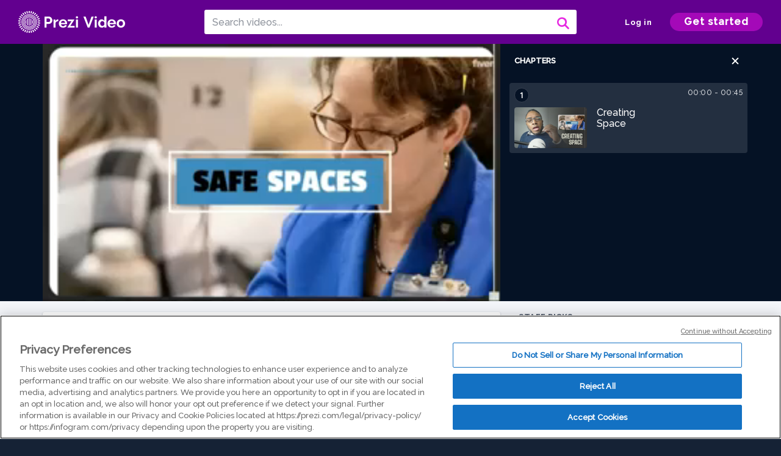

--- FILE ---
content_type: image/svg+xml
request_url: https://assets.prezicdn.net/assets/video-icons/Caption.svg
body_size: 182
content:
<svg width="24" height="24" viewBox="0 0 24 24" fill="none" xmlns="http://www.w3.org/2000/svg">
<path fill-rule="evenodd" clip-rule="evenodd" d="M5 6C4.44772 6 4 6.44772 4 7V17C4 17.5523 4.44772 18 5 18H10L14 21V18H19C19.5523 18 20 17.5523 20 17V7C20 6.44772 19.5523 6 19 6H5ZM13 14.5H6V16H13V14.5ZM14 14.5H18V16H14V14.5ZM18 12H11V13.5H18V12ZM6 12H10V13.5H6V12Z" fill="#374050"/>
</svg>
